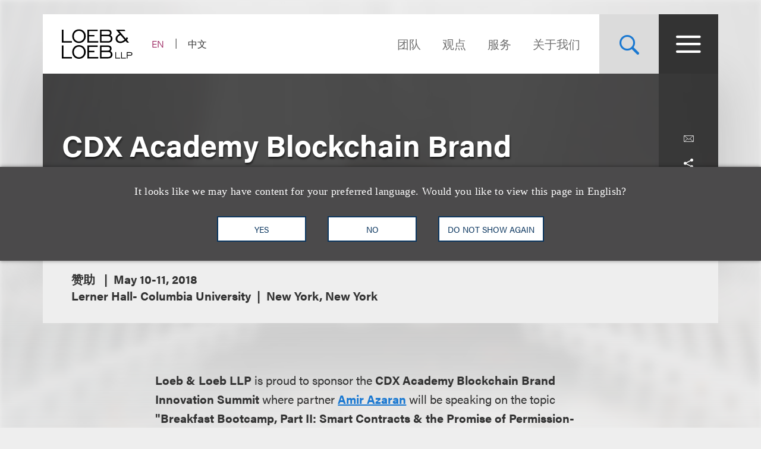

--- FILE ---
content_type: text/javascript; charset=utf-8
request_url: https://extend.vimeocdn.com/ga/12151977.js
body_size: 5334
content:
!function(e,t){"object"==typeof exports&&"undefined"!=typeof module?module.exports=t():"function"==typeof define&&define.amd?define(t):(e.Vimeo=e.Vimeo||{},e.Vimeo.Player=t())}(this,function(){"use strict";function e(e,t){return t={exports:{}},e(t,t.exports),t.exports}function t(e,t,n){var r=_.get(e.element)||{};t in r||(r[t]=[]),r[t].push(n),_.set(e.element,r)}function n(e,t){var n=_.get(e.element)||{};return n[t]||[]}function r(e,t,n){var r=_.get(e.element)||{};if(!r[t])return!0;if(!n)return r[t]=[],_.set(e.element,r),!0;var o=r[t].indexOf(n);return-1!==o&&r[t].splice(o,1),_.set(e.element,r),r[t]&&0===r[t].length}function o(e,t){var n=_.get(e);_.set(t,n),_["delete"](e)}function i(e,t){return 0===e.indexOf(t.toLowerCase())?e:""+t.toLowerCase()+e.substr(0,1).toUpperCase()+e.substr(1)}function a(e){return e instanceof window.HTMLElement}function u(e){return!isNaN(parseFloat(e))&&isFinite(e)&&Math.floor(e)==e}function s(e){return/^(https?:)?\/\/(player.)?vimeo.com/.test(e)}function c(){var e=arguments.length<=0||void 0===arguments[0]?{}:arguments[0],t=e.id,n=e.url,r=t||n;if(!r)throw new Error("An id or url must be passed, either in an options object or as a data-vimeo-id or data-vimeo-url attribute.");if(u(r))return"https://vimeo.com/"+r;if(s(r))return r.replace("http:","https:");if(t)throw new TypeError("â€œ"+t+"â€ is not a valid video id.");throw new TypeError("â€œ"+r+"â€ is not a vimeo.com url.")}function f(e){for(var t=arguments.length<=1||void 0===arguments[1]?{}:arguments[1],n=T,r=Array.isArray(n),o=0,n=r?n:n[Symbol.iterator]();;){var i;if(r){if(o>=n.length)break;i=n[o++]}else{if(o=n.next(),o.done)break;i=o.value}var a=i,u=e.getAttribute("data-vimeo-"+a);(u||""===u)&&(t[a]=""===u?1:u)}return t}function l(e){var t=arguments.length<=1||void 0===arguments[1]?{}:arguments[1];return new Promise(function(n,r){if(!s(e))throw new TypeError("â€œ"+e+"â€ is not a vimeo.com url.");var o="https://vimeo.com/api/oembed.json?url="+encodeURIComponent(e);for(var i in t)t.hasOwnProperty(i)&&(o+="&"+i+"="+encodeURIComponent(t[i]));var a="XDomainRequest"in window?new XDomainRequest:new XMLHttpRequest;a.open("GET",o,!0),a.onload=function(){if(404===a.status)return void r(new Error("â€œ"+e+"â€ was not found."));if(403===a.status)return void r(new Error("â€œ"+e+"â€ is not embeddable."));try{var t=JSON.parse(a.responseText);n(t)}catch(e){r(e)}},a.onerror=function(){var e=a.status?" ("+a.status+")":"";r(new Error("There was an error fetching the embed code from Vimeo"+e+"."))},a.send()})}function d(e,t){var n=e.html;if(!t)throw new TypeError("An element must be provided");if(null!==t.getAttribute("data-vimeo-initialized"))return t.querySelector("iframe");var r=document.createElement("div");r.innerHTML=n;var o=r.firstChild;return t.appendChild(o),t.setAttribute("data-vimeo-initialized","true"),o}function h(){var e=arguments.length<=0||void 0===arguments[0]?document:arguments[0],t=[].slice.call(e.querySelectorAll("[data-vimeo-id], [data-vimeo-url]")),n=function(e){"console"in window&&console.error&&console.error("There was an error creating an embed: "+e)},r=function(){if(i){if(a>=o.length)return"break";u=o[a++]}else{if(a=o.next(),a.done)return"break";u=a.value}var e=u;try{if(null!==e.getAttribute("data-vimeo-defer"))return"continue";var t=c(e),r=f(e);l(t,r).then(function(t){return d(t,e)})["catch"](n)}catch(e){n(e)}};e:for(var o=t,i=Array.isArray(o),a=0,o=i?o:o[Symbol.iterator]();;){var u,s=r();switch(s){case"break":break e;case"continue":continue}}}function p(e){return"string"==typeof e&&(e=JSON.parse(e)),e}function v(e,t,n){if(e.element.contentWindow.postMessage){var r={method:t};void 0!==n&&(r.value=n);var o=parseFloat(navigator.userAgent.toLowerCase().replace(/^.*msie (\d+).*$/,"$1"));o>=8&&10>o&&(r=JSON.stringify(r)),e.element.contentWindow.postMessage(r,e.origin)}}function y(e,t){t=p(t);var o=[],i=void 0;if(t.event){if("error"===t.event)for(var a=n(e,t.data.method),u=a,s=Array.isArray(u),c=0,u=s?u:u[Symbol.iterator]();;){var f;if(s){if(c>=u.length)break;f=u[c++]}else{if(c=u.next(),c.done)break;f=c.value}var l=f,d=new Error(t.data.message);d.name=t.data.name,l.reject(d),r(e,t.data.method,l)}o=n(e,"event:"+t.event),i=t.data}else t.method&&(o=n(e,t.method),i=t.value,r(e,t.method));for(var h=o,v=Array.isArray(h),y=0,h=v?h:h[Symbol.iterator]();;){var g;if(v){if(y>=h.length)break;g=h[y++]}else{if(y=h.next(),y.done)break;g=y.value}var m=g;try{if("function"==typeof m){m.call(e,i);continue}m.resolve(i)}catch(e){}}}var g="undefined"!=typeof Array.prototype.indexOf,m="undefined"!=typeof window.postMessage;if(!g||!m)throw new Error("Sorry, the Vimeo Player API is not available in this browser.");var w="undefined"!=typeof window?window:"undefined"!=typeof global?global:"undefined"!=typeof self?self:{},b=(e(function(e,t){!function(e){function t(e,t){function r(e){return this&&this.constructor===r?(this._keys=[],this._values=[],this._itp=[],this.objectOnly=t,void(e&&n.call(this,e))):new r(e)}return t||w(e,"size",{get:y}),e.constructor=r,r.prototype=e,r}function n(e){this.add?e.forEach(this.add,this):e.forEach(function(e){this.set(e[0],e[1])},this)}function r(e){return this.has(e)&&(this._keys.splice(m,1),this._values.splice(m,1),this._itp.forEach(function(e){m<e[0]&&e[0]--})),m>-1}function o(e){return this.has(e)?this._values[m]:void 0}function i(e,t){if(this.objectOnly&&t!==Object(t))throw new TypeError("Invalid value used as weak collection key");if(t!=t||0===t)for(m=e.length;m--&&!b(e[m],t););else m=e.indexOf(t);return m>-1}function a(e){return i.call(this,this._values,e)}function u(e){return i.call(this,this._keys,e)}function s(e,t){return this.has(e)?this._values[m]=t:this._values[this._keys.push(e)-1]=t,this}function c(e){return this.has(e)||this._values.push(e),this}function f(){(this._keys||0).length=this._values.length=0}function l(){return v(this._itp,this._keys)}function d(){return v(this._itp,this._values)}function h(){return v(this._itp,this._keys,this._values)}function p(){return v(this._itp,this._values,this._values)}function v(e,t,n){var r=[0],o=!1;return e.push(r),{next:function(){var i,a=r[0];return!o&&a<t.length?(i=n?[t[a],n[a]]:t[a],r[0]++):(o=!0,e.splice(e.indexOf(r),1)),{done:o,value:i}}}}function y(){return this._values.length}function g(e,t){for(var n=this.entries();;){var r=n.next();if(r.done)break;e.call(t,r.value[1],r.value[0],this)}}var m,w=Object.defineProperty,b=function(e,t){return e===t||e!==e&&t!==t};"undefined"==typeof WeakMap&&(e.WeakMap=t({delete:r,clear:f,get:o,has:u,set:s},!0)),"undefined"!=typeof Map&&"function"==typeof(new Map).values&&(new Map).values().next||(e.Map=t({delete:r,has:u,get:o,set:s,keys:l,values:d,entries:h,forEach:g,clear:f})),"undefined"!=typeof Set&&"function"==typeof(new Set).values&&(new Set).values().next||(e.Set=t({has:a,add:c,delete:r,clear:f,keys:d,values:d,entries:p,forEach:g})),"undefined"==typeof WeakSet&&(e.WeakSet=t({delete:r,add:c,clear:f,has:a},!0))}("undefined"!=typeof t&&"undefined"!=typeof global?w:window)}),e(function(e){!function(t,n,r){n[t]=n[t]||r(),"undefined"!=typeof e&&e.exports?e.exports=n[t]:"function"==typeof define&&define.amd&&define(function(){return n[t]})}("Promise","undefined"!=typeof global?global:w,function(){function e(e,t){d.add(e,t),l||(l=p(d.drain))}function t(e){var t,n=typeof e;return null==e||"object"!=n&&"function"!=n||(t=e.then),"function"==typeof t?t:!1}function n(){for(var e=0;e<this.chain.length;e++)r(this,1===this.state?this.chain[e].success:this.chain[e].failure,this.chain[e]);this.chain.length=0}function r(e,n,r){var o,i;try{n===!1?r.reject(e.msg):(o=n===!0?e.msg:n.call(void 0,e.msg),o===r.promise?r.reject(TypeError("Promise-chain cycle")):(i=t(o))?i.call(o,r.resolve,r.reject):r.resolve(o))}catch(e){r.reject(e)}}function o(r){var a,s=this;if(!s.triggered){s.triggered=!0,s.def&&(s=s.def);try{(a=t(r))?e(function(){var e=new u(s);try{a.call(r,function(){o.apply(e,arguments)},function(){i.apply(e,arguments)})}catch(t){i.call(e,t)}}):(s.msg=r,s.state=1,s.chain.length>0&&e(n,s))}catch(e){i.call(new u(s),e)}}}function i(t){var r=this;r.triggered||(r.triggered=!0,r.def&&(r=r.def),r.msg=t,r.state=2,r.chain.length>0&&e(n,r))}function a(e,t,n,r){for(var o=0;o<t.length;o++)!function(o){e.resolve(t[o]).then(function(e){n(o,e)},r)}(o)}function u(e){this.def=e,this.triggered=!1}function s(e){this.promise=e,this.state=0,this.triggered=!1,this.chain=[],this.msg=void 0}function c(t){if("function"!=typeof t)throw TypeError("Not a function");if(0!==this.__NPO__)throw TypeError("Not a promise");this.__NPO__=1;var r=new s(this);this.then=function(t,o){var i={success:"function"==typeof t?t:!0,failure:"function"==typeof o?o:!1};return i.promise=new this.constructor(function(e,t){if("function"!=typeof e||"function"!=typeof t)throw TypeError("Not a function");i.resolve=e,i.reject=t}),r.chain.push(i),0!==r.state&&e(n,r),i.promise},this["catch"]=function(e){return this.then(void 0,e)};try{t.call(void 0,function(e){o.call(r,e)},function(e){i.call(r,e)})}catch(e){i.call(r,e)}}var f,l,d,h=Object.prototype.toString,p="undefined"!=typeof setImmediate?function(e){return setImmediate(e)}:setTimeout;try{Object.defineProperty({},"x",{}),f=function(e,t,n,r){return Object.defineProperty(e,t,{value:n,writable:!0,configurable:r!==!1})}}catch(e){f=function(e,t,n){return e[t]=n,e}}d=function(){function e(e,t){this.fn=e,this.self=t,this.next=void 0}var t,n,r;return{add:function(o,i){r=new e(o,i),n?n.next=r:t=r,n=r,r=void 0},drain:function(){var e=t;for(t=n=l=void 0;e;)e.fn.call(e.self),e=e.next}}}();var v=f({},"constructor",c,!1);return c.prototype=v,f(v,"__NPO__",0,!1),f(c,"resolve",function(e){var t=this;return e&&"object"==typeof e&&1===e.__NPO__?e:new t(function(t,n){if("function"!=typeof t||"function"!=typeof n)throw TypeError("Not a function");t(e)})}),f(c,"reject",function(e){return new this(function(t,n){if("function"!=typeof t||"function"!=typeof n)throw TypeError("Not a function");n(e)})}),f(c,"all",function(e){var t=this;return"[object Array]"!=h.call(e)?t.reject(TypeError("Not an array")):0===e.length?t.resolve([]):new t(function(n,r){if("function"!=typeof n||"function"!=typeof r)throw TypeError("Not a function");var o=e.length,i=Array(o),u=0;a(t,e,function(e,t){i[e]=t,++u===o&&n(i)},r)})}),f(c,"race",function(e){var t=this;return"[object Array]"!=h.call(e)?t.reject(TypeError("Not an array")):new t(function(n,r){if("function"!=typeof n||"function"!=typeof r)throw TypeError("Not a function");a(t,e,function(e,t){n(t)},r)})}),c})})),E=b&&"object"==typeof b&&"default"in b?b["default"]:b,_=new WeakMap,T=["id","url","width","maxwidth","height","maxheight","portrait","title","byline","color","autoplay","autopause","loop","responsive"],k=function(e,t){if(!(e instanceof t))throw new TypeError("Cannot call a class as a function")},x=new WeakMap,A=new WeakMap,j=function(){function e(t){var n=this,r=arguments.length<=1||void 0===arguments[1]?{}:arguments[1];if(k(this,e),"jQuery"in window&&t instanceof jQuery&&(t.length>1&&"console"in window&&console.warn&&console.warn("A jQuery object with multiple elements was passed, using the first element."),t=t[0]),"string"==typeof t&&(t=document.getElementById(t)),!a(t))throw new TypeError("You must pass either a valid element or a valid id.");if("IFRAME"!==t.nodeName){var i=t.querySelector("iframe");i&&(t=i)}if("IFRAME"===t.nodeName&&!s(t.getAttribute("src")||""))throw new Error("The player element passed isnâ€™t a Vimeo embed.");if(x.has(t))return x.get(t);this.element=t,this.origin="*";var u=new E(function(e,i){var a=function(t){if(s(t.origin)&&n.element.contentWindow===t.source){"*"===n.origin&&(n.origin=t.origin);var r=p(t.data),o="event"in r&&"ready"===r.event,i="method"in r&&"ping"===r.method;return o||i?(n.element.setAttribute("data-ready","true"),void e()):void y(n,r)}};if(window.addEventListener?window.addEventListener("message",a,!1):window.attachEvent&&window.attachEvent("onmessage",a),"IFRAME"!==n.element.nodeName){var u=f(t,r),h=c(u);l(h,u).then(function(e){var r=d(e,t);return n.element=r,o(t,r),e})["catch"](function(e){return i(e)})}});return A.set(this,u),x.set(this.element,this),"IFRAME"===this.element.nodeName&&v(this,"ping"),this}return e.prototype.then=function(e){var t=arguments.length<=1||void 0===arguments[1]?function(){}:arguments[1];return this.ready().then(e,t)},e.prototype.callMethod=function(e){var n=this,r=arguments.length<=1||void 0===arguments[1]?{}:arguments[1];return new E(function(o,i){return n.ready().then(function(){t(n,e,{resolve:o,reject:i}),v(n,e,r)})})},e.prototype.get=function(e){var n=this;return new E(function(r,o){return e=i(e,"get"),n.ready().then(function(){t(n,e,{resolve:r,reject:o}),v(n,e)})})},e.prototype.set=function(e,n){var r=this;return E.resolve(n).then(function(n){if(e=i(e,"set"),void 0===n||null===n)throw new TypeError("There must be a value to set.");return r.ready().then(function(){return new E(function(o,i){t(r,e,{resolve:o,reject:i}),v(r,e,n)})})})},e.prototype.on=function(e,r){if(!e)throw new TypeError("You must pass an event name.");if(!r)throw new TypeError("You must pass a callback function.");if("function"!=typeof r)throw new TypeError("The callback must be a function.");var o=n(this,"event:"+e);0===o.length&&this.callMethod("addEventListener",e)["catch"](function(){}),t(this,"event:"+e,r)},e.prototype.off=function(e,t){if(!e)throw new TypeError("You must pass an event name.");if(t&&"function"!=typeof t)throw new TypeError("The callback must be a function.");var n=r(this,"event:"+e,t);n&&this.callMethod("removeEventListener",e)["catch"](function(e){})},e.prototype.loadVideo=function(e){return this.callMethod("loadVideo",e)},e.prototype.ready=function(){var e=A.get(this);return E.resolve(e)},e.prototype.enableTextTrack=function(e,t){if(!e)throw new TypeError("You must pass a language.");return this.callMethod("enableTextTrack",{language:e,kind:t})},e.prototype.disableTextTrack=function(){return this.callMethod("disableTextTrack")},e.prototype.pause=function(){return this.callMethod("pause")},e.prototype.play=function(){return this.callMethod("play")},e.prototype.unload=function(){return this.callMethod("unload")},e.prototype.getAutopause=function(){return this.get("autopause")},e.prototype.setAutopause=function(e){return this.set("autopause",e)},e.prototype.getColor=function(){return this.get("color")},e.prototype.setColor=function(e){return this.set("color",e)},e.prototype.getCurrentTime=function(){return this.get("currentTime")},e.prototype.setCurrentTime=function(e){return this.set("currentTime",e)},e.prototype.getDuration=function(){return this.get("duration")},e.prototype.getEnded=function(){return this.get("ended")},e.prototype.getLoop=function(){return this.get("loop")},e.prototype.setLoop=function(e){return this.set("loop",e)},e.prototype.getPaused=function(){return this.get("paused")},e.prototype.getTextTracks=function(){return this.get("textTracks")},e.prototype.getVideoEmbedCode=function(){return this.get("videoEmbedCode")},e.prototype.getVideoId=function(){return this.get("videoId")},e.prototype.getVideoTitle=function(){return this.get("videoTitle")},e.prototype.getVideoWidth=function(){return this.get("videoWidth")},e.prototype.getVideoHeight=function(){return this.get("videoHeight")},e.prototype.getVideoUrl=function(){return this.get("videoUrl")},e.prototype.getVolume=function(){return this.get("volume")},e.prototype.setVolume=function(e){return this.set("volume",e)},e}();return h(),j});(function(){"use strict";function e(e){return/^(https?:)?\/\/(player.)?vimeo.com/.test(e)}function t(e,t,n){if(t==null||n==null){return}var r="Video";var o=n+" | "+t;if(window.dataLayer){window.dataLayer.push({event:"vimeo",event_category:r,event_action:e,event_label:o})}else if(window.ga){window.ga("send","event",r,e,o)}else if(window._gaq){window._gaq.push(["_trackEvent",r,e,o])}else if(window.gtag){window.gtag("event",e,{event_category:r,event_label:o})}}function n(e){var n=new window.Vimeo.Player(e);var r=0;var o;var i;e.setAttribute("data-vimeo-tracked",true);n.off("play");n.off("timeupdate");n.off("ended");n.off("emailcapture");n.getVideoId().then(function(e){o=e;t("load",o,i)});n.getVideoTitle().then(function(e){i=e;t("load",o,i)});n.on("play",function(e){t("play",o,i);n.off("play")});n.on("ended",function(){t("progress - 100%",o,i)});n.on("emailcapture",function(e){t("emailcapture",o,i)});n.on("timeupdate",function(e){var n=r;if(e.percent>=.25&&r<.25){r=.25}else if(e.percent>=.5&&r<.5){r=.5}else if(e.percent>=.75&&r<.75){r=.75}if(n!==r){t("progress - "+r*100+"%",o,i)}})}function r(){if(!window.ga&&!window._gaq&&!window.dataLayer){console.warn("No analytics libraries detected when looking for _gaq, ga, and dataLayer");return}var t=document.querySelectorAll("iframe:not([data-vimeo-tracked])");for(var r=0;r<t.length;r++){if(e(t[r].getAttribute("src"))){n(t[r])}}}r();window.__vimeoRefresh=r})();
//# sourceMappingURL= 